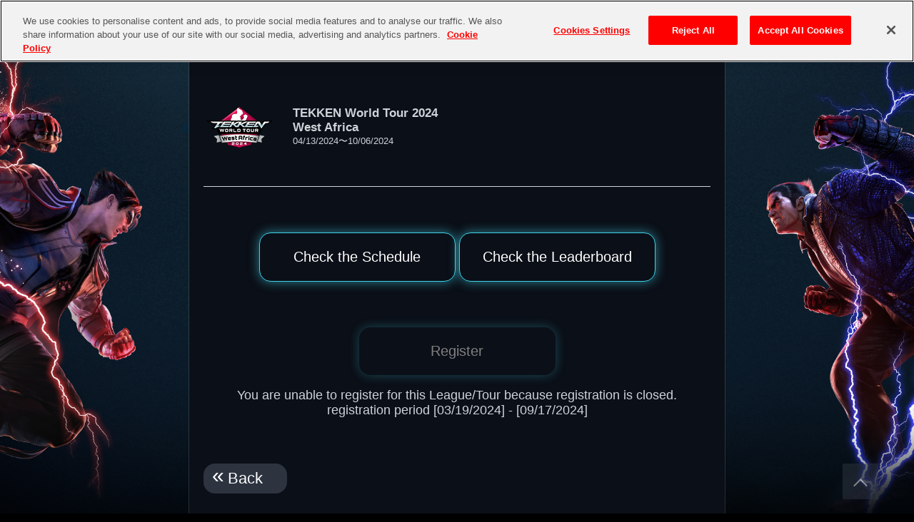

--- FILE ---
content_type: text/html; charset=utf-8
request_url: https://tekken-esports.bn-ent.net/league/top?lang=en&league_id=6&league_region_id=47&from=top
body_size: 13499
content:



    <!DOCTYPE html>
    <html lang="en">
    <head>
        <script type="text/javascript" src="/assets/dist/lib/jquery-3.5.1.min.js"></script>
        
        <script src="https://cdn.cookielaw.org/scripttemplates/otSDKStub.js"  type="text/javascript" charset="UTF-8" data-domain-script="fdd54b35-4c97-42a3-9fce-92a7a7efec1f" ></script>
        <script type="text/javascript">
            function OptanonWrapper() { }
        </script>
        
        
            <title>League/Tour | TEKKEN Esports Tournament Portal</title>
        
        
        
            <script>(function(w,d,s,l,i){w[l]=w[l]||[];w[l].push({'gtm.start':
                        new Date().getTime(),event:'gtm.js'});var f=d.getElementsByTagName(s)[0],
                    j=d.createElement(s),dl=l!='dataLayer'?'&l='+l:'';j.async=true;j.src=
                    'https://www.googletagmanager.com/gtm.js?id='+i+dl;f.parentNode.insertBefore(j,f);
                })(window,document,'script','dataLayer','GTM-TW3DK5K');</script>
        
        
        
        <script>(function(w,d,s,l,i){w[l]=w[l]||[];w[l].push({'gtm.start':
                    new Date().getTime(),event:'gtm.js'});var f=d.getElementsByTagName(s)[0],
                j=d.createElement(s),dl=l!='dataLayer'?'&l='+l:'';j.async=true;j.src=
                'https://www.googletagmanager.com/gtm.js?id='+i+dl;f.parentNode.insertBefore(j,f);
            })(window,document,'script','dataLayer','GTM-PLWN242');</script>
        
        <meta charset="UTF-8">
        <meta name="viewport" content="width=600, user-scalable=no">
        <meta name="keywords" content="TEKKEN, DOJO, esports">
        <meta name="description" content="TEKKEN Esports Tournament Portal">
        <link rel="shortcut icon" href="/assets/dist/img/favicon.ico">
        <link href="http://fonts.googleapis.com/earlyaccess/notosansjp.css">
        <link rel="stylesheet" href="/assets/dist/css/style245.css">
    </head>
    <body>
    
    
        <noscript><iframe src="https://www.googletagmanager.com/ns.html?id=GTM-TW3DK5K"
                          height="0" width="0" style="display:none;visibility:hidden"></iframe></noscript>
    
    
    
    <noscript><iframe src="https://www.googletagmanager.com/ns.html?id=GTM-PLWN242"
                      height="0" width="0" style="display:none;visibility:hidden"></iframe></noscript>
    
    <div class="main_wrapper">
        <div class="main_content">
            <div id="main_content_bg_wrap"></div>
            <header class="site_header">
                <div class="content">
                    <div class="logo" style="width:auto;">
                        <a href="/?lang=en"><img src="/assets/dist/img/logo.png"></a>
                    </div>

                    <div class="menu-section">
                        <div class="menu-trigger">
                            <span></span>
                            <span></span>
                            <span></span>
                        </div>
                        <ul class="menus"  style="top:-3000px;">
                            <li class="title"><div>Menu</div></li>

                            <li class="sub-title"><div>For Players</div></li>

                            <li class="link"><div><a href="/topics?target=1&lang=en">News</a></div></li>
                            <li class="link"><div><a href="/leagues?lang=en">League/Tour</a></div></li>
                            <li class="link"><div><a href="/schedule?lang=en&order=0&event_status=1">Schedule</a></div></li>
                            <li class="link lst"><div><a href="/ranking?lang=en">Leaderboard</a></div></li>

                            <li class="sub-title"><div>For TOs</div></li>

                            
                                <li class="link lst"><div><a href="/topics?target=2&lang=en">News</a></div></li>
                            

                            <li class="sub-title"><div>Account Settings</div></li>

                            
                                <li class="link"><div><a href="/login?auth_type=bnid&lang=en">Login</a></div></li>
                            
                            <li class="footer"><div></div></li>
                        </ul>
                    </div>
                    <div class="user">
                        <a href="/mypage?lang=en">
                            
                        </a>
                    </div>
                    <div class="lang">
                        <select id="select_lang">
                            
                                <option value="en" selected>EN</option>
                            
                            
                                <option value="ja" >JA</option>
                            
                            
                                <option value="ko" >한국어</option>
                            
                            
                                <option value="fr" >FR</option>
                            
                            
                                <option value="de" >DE</option>
                            
                            
                                <option value="es" >ES</option>
                            
                            
                                <option value="it" >IT</option>
                            
                            
                                <option value="pl" >PL</option>
                            
                        </select>
                    </div>
                </div>
            </header>
            <div class="site_content">

<section class="league">
    <div class="one_item">
        <div class="img_area">
            <div class="image">
                <img src="/assets/dist/img/twt_2024/TWT2024_WestAfrica_logo_fix.png" onerror="this.onerror = null; this.src='/assets/dist/img/noimage_league.png';"/>
            </div>
        </div>
        <div class="content_area">
            <div class="title">TEKKEN World Tour 2024</div>
            <div class="title"> West Africa  </div>
            <div class="date">04/13/2024〜10/06/2024</div>
        </div>
    </div>
    <hr>
    <div class="button_area">
        <a class="button two possitive" href="/schedule?lang=en&league_id=6&league_region_id=47&order=0&event_status=1">Check the Schedule</a>
        <a class="button two possitive" href="/ranking?lang=en&league_id=6&league_region_id=47">Check the Leaderboard</a>
    </div>
    <div class="button_area">
        
            <a class="button disabled">Register</a>
            <p>You are unable to register for this League/Tour because registration is closed.<br>registration period [03/19/2024] - [09/17/2024]</p>
        
    </div>
    <div class="button_area_footer">
        <a href="javascript:history.back();" class="button prev2">Back</a>
    </div>
</section>

    <div class="popup" id="js-popup-login" style="display:none">
        <input type="hidden" value="twitter" id="js-popup-login-way">
        <div class="popup-inner">
            <div class="close-btn" id="js-close-btn-login">
                <div class="close-btn-active">
                    <span></span>
                    <span></span>
                </div>
            </div>
            <div><p>Please enter your date of birth.</p></div>
            <div>
                <select class="w-3-1" id="select_month" name="month"></select><select class="w-3-1" id="select_day" name="day"></select><select class="w-3-1" id="select_year" name="year"></select>
            </div>
            <div class="button_area">
                <button id="js-selected-birthday" class="button possitive disabled">Continue</button>
            </div>
        </div>
        <div class="black-background" id="js-black-bg-login"></div>
    </div>
    
<div class="popup" id="js-popup-only-twitter-auth" style="display:none">
    <div class="popup-inner">
        <div class="close-btn" onclick="closePopupMessage('js-popup-only-twitter-auth')">
            <div class="close-btn-active">
                <span></span>
                <span></span>
            </div>
        </div>
        <div id="popup_message">

            <h3 class="info-title red">Important Notice</h3>
            <span>Important information about how to login to the "TEKKEN Esports Tournament Portal (ETP)".</span>

            <div class="border red" style="max-height: 330px;    overflow: hidden;    overflow-y: auto;">
                <h3 class="info-title red">ETP will soon end support for Twitter (X).</h3>
                <ul class="login_ul"><li>New registration and login to the ETP with Twitter (X) will be unsupported and unavailable in the near future.</li></ul>

                <h3 class="info-title red">Please use "Bandai Namco ID" from now on.</h3>
                <ul class="login_ul"><li>From now on, please use your Bandai Namco ID as your new registration and login.</li></ul>

                <h3 class="info-title red">Be sure to transfer your data!</h3>
                <ul class="login_ul">
                    <li>Data such as past results and information on Dojo events can be transferred after registering and logging in with a new Bandai Namco ID.</li>
                    <li>The transfer period is scheduled to happen within 2023. Please note that the transfer deadline may be earlier or later depending on the policy of X Corporation. After the transfer period, data cannot be restored, so we ask that you transfer your data as soon as possible.</li>
                </ul>
            </div>
            <p class="ac" ><a href="/logout?lang=en">Logout</a></p>
            <p class="ac" ><a href="javascript:closePopupMessage('js-popup-only-twitter-auth')">Cancel and return to the previous page.</a>

        </div>
    </div>
    <div class="black-background" onclick="closePopupMessage('js-popup-only-twitter-auth')"></div>
</div>


        </div>
        <footer class="site_footer">
            <div class="content">
                <ul class="footer_menu">
                    <li class="link"><div><a target="_blank" rel="noopener" href="https://legal.bandainamcoent.co.jp/terms/">Terms and Conditions</a></div></li>
                    <li class="link"><div><a target="_blank" rel="noopener" href="https://legal.bandainamcoent.co.jp/privacy/">Privacy Policy</a></div></li>
                    <li class="link"><div><a target="_blank" rel="noopener" href="/code_of_conduct?lang=en">Code of Conduct</a></div></li>
                    <li class="link"><div><a target="_blank" rel="noopener" href="https://bnfaq.channel.or.jp/title/2791">FAQ</a></div></li>
                </ul>
                <div class="official_link">
                    <a target="_blank" href="https://tekkenworldtour.com/">"TEKKEN World Tour" Official</a><a target="_blank" href="https://tekkencup.eu/">"EMEA TEKKEN Cup" Official</a>
                </div>

                <div class="copyright">TEKKEN&trade;8 & &copy;Bandai Namco Entertainment Inc.</div>
            </div>
        </footer>
        <div id="page_top"><a>PageTop</a></div>
    </div>

    

     
    <input type="hidden" id="lang" value="en">

    <style>
        img.circle{
            object-fit: cover;
            object-position: center top;
        }
    </style>
    <script>
        const Lang = {
            
            Filter: "Filtering",
            FilterAll: "All",

            
            FilterLeague: "League",
            FilterPrefix: "Team/Sponsor",
            FilterLeagueStatus: "Status",
            FilterEventStatus: "Status",
            FilterEntryStatus: "Register status",
            FilterTier: "Tier",

            
            LeagueStatusAll: "All",
            LeagueStatusSchedule: "Upcoming",
            LeagueStatusHeldNow: "In progress",
            LeagueStatusEnd: "Completed",

            EventStatusAll: "All",
            EventStatusSchedule: "Upcoming",
            EventStatusHeldNow: "In progress",
            EventStatusEnd: "Concluded",

            EntryStatusAll: "All",
            EntryStatusNotYet: "Registered",
            EntryStatusDone: "Not registered",

            
            Required:"Required",

            
            ApplyTonamelErrMsgErrCode01:"The tournament does not exist or is not associated with the account.",
            ApplyTonamelErrMsgErrCode02:"This tournament application has been submitted by a different tournament organizer or it is been approved.",
            CancelTonamelErrMsgErrCode01:"This application cannot be withdrawn.",
            ApplyChallongeErrMsgErrCode01:"The tournament does not exist or is not associated with the account.",
            ApplyChallongeErrMsgErrCode02:"This tournament application has been submitted by a different tournament organizer or it is been approved.",
            CancelChallongeErrMsgErrCode01:"This application cannot be withdrawn.",
            ApplyStartggErrMsgErrCode01:"The tournament does not exist or is not associated with the account.",
            ApplyStartggErrMsgErrCode02:"This tournament application has been submitted by a different tournament organizer or it is been approved.",
            CancelStartggErrMsgErrCode01:"This application cannot be withdrawn.",
            ModifyErrMsgCode01:"This application cannot be changed.",
            ApplyErrMsgContactIsNull:"Contact information is required.",
        };
    </script>

    <script type="text/javascript" src="/assets/dist/lib/axios.min.js"></script>





    
        <script type="text/javascript" src="/assets/dist/js/definition/filter24.min.js"></script>
        <script type="text/javascript" src="/assets/dist/js/main24.min.js"></script>
    
    
    
        <script src="https://www.bandainamcoent.co.jp/common/include/products/en/footer00.js"></script>
    

    </body>
    </html>


--- FILE ---
content_type: text/css
request_url: https://tekken-esports.bn-ent.net/assets/dist/css/style245.css
body_size: 7636
content:
/*! 定義 *//*! 変数定義 *//*! @include として利用するものを記述します */*,::before,::after{-webkit-box-sizing:border-box;box-sizing:border-box}html{line-sizing:normal}body{margin:0}h1{font-size:2rem}h2{font-size:1.5rem}h3{font-size:1.17rem}h4{font-size:1.00rem}h5{font-size:0.83rem}h6{font-size:0.67rem}h1{margin:0.67em 0}pre{white-space:pre-wrap}hr{border-style:solid;border-width:1px 0 0;color:inherit;height:0;overflow:visible}img,svg,video,canvas,audio,iframe,embed,object{display:block;vertical-align:middle;max-width:100%}img,svg,video,canvas{height:auto}audio{width:100%}img{border-style:none}svg{overflow:hidden}article,aside,figcaption,figure,footer,header,hgroup,main,nav,section{display:block}[type='checkbox'],[type='radio']{-webkit-box-sizing:border-box;box-sizing:border-box;padding:0}:root{background-color:black;color:#CED3D9}.clearfix,div.button_tabs,#js-change-order,.main_wrapper .main_content .site_content>section .one_item,.main_wrapper .main_content .site_content>section.box .items .item,.main_wrapper .main_content .site_content>section.box .items .link,table.event.stats,ul.navi_connections,.competition-search-area,.site_header .content{*zoom:1}.clearfix:after,div.button_tabs:after,#js-change-order:after,.main_wrapper .main_content .site_content>section .one_item:after,.main_wrapper .main_content .site_content>section.box .items .item:after,.main_wrapper .main_content .site_content>section.box .items .link:after,table.event.stats:after,ul.navi_connections:after,.competition-search-area:after,.site_header .content:after{content:"";display:table;clear:both}.clearboth{clear:both}.ellipsis{overflow:hidden;white-space:nowrap;text-overflow:ellipsis;-ms-text-overflow:ellipsis}.pc-only{display:block}@media (min-width: 568px) and (max-width: 749px){.pc-only{display:none !important}}@media (max-width: 567px){.pc-only{display:none !important}}.sp-only{display:block}@media (min-width: 1280px){.sp-only{display:none !important}}@media (min-width: 1024px){.sp-only{display:none !important}}@media (min-width: 750px){.sp-only{display:none !important}}html{background-color:#0B0F17;color:#CED3D9}body{font-family:"Noto Sans JP","hirakaku-w3","ヒラギノ角ゴ Pro W3","メイリオ",Meiryo,"Hiragino Kaku Gothic Pro","ＭＳ Ｐゴシック",Verdana,"Droid Sans",sans-serif;font-size:18px;word-break:break-word;min-width:600px;-webkit-text-size-adjust:none;-moz-text-size-adjust:none;-ms-text-size-adjust:none;text-size-adjust:none}.overflow-lock{overflow:hidden !important}.overflow-auto{overflow:auto}.overflow-scroll{overflow:scroll}.disp-none{display:none}.position-fixed{position:fixed}.no-border{border:0px !important}.object-fit-img{width:100%;height:100%;-o-object-fit:contain;object-fit:contain;-o-object-position:center;object-position:center;font-family:'object-fit: contain; object-position: center;'}.max-fit-img{width:auto;max-width:100%}.hr{border:1px #CED3D9 solid}@media (min-width: 568px) and (max-width: 749px){a[href^="tel:"]{cursor:default}}@media (max-width: 567px){a[href^="tel:"]{cursor:default}}.w-400{width:400px !important}.w-100m{width:100% !important;display:block}main{margin-bottom:20px}span.descript{display:inline-block;font-size:14px}span.mainspan{font-size:24px;text-shadow:0px 1px black;font-weight:bold;margin-top:27px;display:inline-block;font-size:30px;font-family:bebas-neue-pro,sans-serif;font-style:italic;font-weight:700;line-height:40px;color:#F50A64}a.target_blank{position:relative;border:1px solid #3FD1E7;border-radius:10px;padding:6px 6px 6px 34px;min-width:120px;display:inline-block;font-size:15px;text-align:left !important}a.target_blank::before{content:"";display:inline-block;background-image:url("../img/link_icon.svg");background-size:contain;background-repeat:no-repeat;width:18px;height:18px;position:absolute;left:10px;top:10px}span.rank_suffix{font-size:13px}div.entry_dateinfo{text-align:center}span.b-red{border:2px solid #F50A64;width:100%;display:block;padding:30px;text-align:center;color:#F50A64;font-weight:bold}.border{border:2px solid black;width:100%;display:block;padding:10px;margin:10px 0px}.border.red{border:2px solid #F50A64}.info-title{border-left:solid 3px black;padding:0;padding-left:15px;margin:10px 0px}.info-title.red{border-left:solid 3px #F50A64;color:#F50A64}div.button_area{text-align:center;margin:64px 0}div.button_area.m_20{margin:20px 0}div.button_area.entry{text-align:center;margin:0;margin-top:110px}div.button_area.entry .button.two{min-width:240px}section.button_area{text-align:center;width:100%;margin:20px 0px !important;display:inline-block}section.button_area_nm{text-align:center;width:100%;display:inline-block}section.button_area_main{text-align:center;width:calc(100% - 40px);display:inline-block}div.button_area_footer{margin:20px 0px}div.button_area_footer .button{font-size:26px;font-size:22px;padding:8px 34px}.button{min-width:275px;font-family:inherit;-webkit-appearance:none;-moz-appearance:none;appearance:none;border:0;border-radius:16px;background:#2d3440;text-decoration:none;font-size:26px;font-size:20px;text-align:center;color:white;padding:22px 50px;display:inline-block;position:relative;cursor:pointer}.button.large{padding:25px 45px;width:80%}.button.twitter{background:#1da1f2}.button.twitter::before--bk{display:inline;content:"";background-image:url("../img/iconmonstr-twitter-1.svg");background-repeat:no-repeat;background-size:contain;fill:white;padding:25px 45px}.button.twitter.disabled{background:#333333;color:#b3b3b3;pointer-events:none}.button.two{padding:22px 20px}.button.bnid{border:1px solid #3fd1e7;background:#0b0f17;-webkit-box-shadow:0px 0px 15px 0px rgba(63,209,231,0.6);box-shadow:0px 0px 15px 0px rgba(63,209,231,0.6)}.button.possitive{border:1px solid #3fd1e7;background:#0b0f17;-webkit-box-shadow:0px 0px 15px 0px rgba(63,209,231,0.6);box-shadow:0px 0px 15px 0px rgba(63,209,231,0.6)}.button.connect{border:1px solid #3fd1e7;background:#0b0f17;-webkit-box-shadow:0px 0px 15px 0px rgba(63,209,231,0.6);box-shadow:0px 0px 15px 0px rgba(63,209,231,0.6)}.button.negative{border:1px solid #3fd1e7;background:#0b0f17;-webkit-box-shadow:0px 0px 15px 0px rgba(63,209,231,0.6);box-shadow:0px 0px 15px 0px rgba(63,209,231,0.6)}.button.cancel{border:1px solid #3fd1e7;background:#0b0f17;-webkit-box-shadow:0px 0px 15px 0px rgba(63,209,231,0.6);box-shadow:0px 0px 15px 0px rgba(63,209,231,0.6)}.button.disabled{border:0px;color:gray;background:#0b0f17;-webkit-box-shadow:inherit;box-shadow:inherit;pointer-events:none}.button.prev{min-width:100px}.button.prev::before{display:block;content:"";position:absolute;top:50%;left:15px;width:12px;height:12px;margin:-4px 0 0 0;border-top:solid 2px #fff;border-right:solid 2px #fff;-webkit-transform:rotate(225deg);transform:rotate(225deg)}.button.prev2{min-width:100px}.button.prev2::before{display:block;position:absolute;left:15px;width:12px;height:12px;margin:-8px 0px 0 -3px;content:"«";font-size:30px}.button.next2{min-width:100px;float:right}.button.next2::before{display:block;position:absolute;right:15px;width:12px;height:12px;margin:-8px 0px 0 -3px;content:"»";font-size:30px}.button.bnid:hover,.button.possitive:hover,.button.twitter:hover,.button.connect:hover,.button.cancel:hover{color:#3fd1e7;opacity:1;-webkit-box-shadow:0px 0px 36px -2px rgba(63,209,231,0.6);box-shadow:0px 0px 36px -2px rgba(63,209,231,0.6)}div.button_tabs{margin:20px 0;height:88px}div.button_tabs.has_two.left_active{background:-webkit-gradient(linear, left top, right top, from(#e60000), to(#ffbf00));background:linear-gradient(to right, #e60000 0%, #ffbf00 100%)}div.button_tabs.has_two.left_active .tab_button.left{background:transparent;width:53%}div.button_tabs.has_two.left_active .tab_button.left:after{position:absolute;top:0px;right:0px;width:0px;height:0;content:'';border-width:12px 53px 0px 0px;border-style:solid;border-color:white white transparent transparent}div.button_tabs.has_two.left_active .tab_button.right{background:#2d3440;width:47%}div.button_tabs.has_two.left_active .tab_button.right:before{position:absolute;top:10px;left:-55px;width:0;height:0;content:'';border-width:70px 55px;border-style:solid;border-color:#2d3440 transparent transparent transparent}div.button_tabs.has_two.left_active .tab_button_no_active.decoration{background:#2d3440;background:white;height:10px}div.button_tabs.has_two.left_active .tab_button_no_active.decoration:before{position:absolute;top:0;left:-63px;width:0;height:0;content:'';border-width:10px 0px 0px 10px;border-style:solid;border-color:white transparent transparent transparent}div.button_tabs.has_two.right_active{background:-webkit-gradient(linear, left top, right top, from(#ffbf00), to(#e60000));background:linear-gradient(to right, #ffbf00 0%, #e60000 100%)}div.button_tabs.has_two.right_active .tab_button.left{background:#2d3440;width:47%}div.button_tabs.has_two.right_active .tab_button.left:after{position:absolute;top:10px;right:-55px;width:0;height:0;content:'';border-width:70px 55px 0 0;border-style:solid;border-color:#2d3440 transparent transparent transparent}div.button_tabs.has_two.right_active .tab_button.right{background:transparent;width:52%}div.button_tabs.has_two.right_active .tab_button_no_active.decoration{background:#2d3440;background:white;height:10px}div.button_tabs.has_two.right_active .tab_button_no_active.decoration:after{position:absolute;top:0;right:-63px;width:0;height:0;content:'';border-width:63px 63px 0 0;border-style:solid;border-color:white transparent transparent transparent}div.button_tabs.has_two .tab_button{min-width:275px;font-family:inherit;-webkit-appearance:none;-moz-appearance:none;appearance:none;border:0;text-decoration:none;font-size:20px;text-align:center;color:#CED3D9;display:inline-block;position:relative;float:left}div.button_tabs.has_two .tab_button a{color:white;display:block;margin-top:20px;margin-bottom:11px;font-size:26px;text-decoration:inherit}div.button_tabs.has_two .tab_button span{display:block;font-size:26px}div.button_tabs.has_two .tab_button.left span{padding:28px 35px 20px 0px}div.button_tabs.has_two .tab_button.right span{padding:28px 0px 20px 35px}.close-btn-active span{position:absolute;left:0;width:30px;height:3px;background-color:black;border-radius:6px}.close-btn-active span:nth-of-type(1){top:0;-webkit-transform:translateY(33px) rotate(-45deg);transform:translateY(33px) rotate(-45deg)}.close-btn-active span:nth-of-type(2){bottom:0;-webkit-transform:translateY(-14px) rotate(45deg);transform:translateY(-14px) rotate(45deg)}#page_top{width:50px;height:50px;position:fixed;right:50px;bottom:20px;background:#2d3440;opacity:0.5;cursor:pointer}#page_top a{position:relative;display:block;width:50px;height:50px;text-decoration:none;color:transparent}#page_top a::before{display:block;content:"";position:absolute;top:50%;left:15px;border-top:solid 2px #fff;border-right:solid 2px #fff;-webkit-transform:rotate(315deg);transform:rotate(315deg);font-size:25px;color:#fff;width:14px;height:14px;top:12px;bottom:0;right:0;left:0;margin:auto;text-align:center}h1{background-color:#2d3440;color:#CED3D9;display:block;padding:20px;text-align:left;margin:0}h2{display:block;padding:10px;text-align:left;margin:0;border-left:solid 5px #CED3D9;margin-bottom:25px}h2.mt-u{margin-top:25px}h3{display:block;padding:20px 0px;text-align:left;margin:0}h3.deco,.event_detail h3{padding:10px;border-left:solid 10px silver;margin:10px 0px 0px 0px;border-bottom:1px solid silver}.popup{position:fixed;left:0;top:0;width:100%;height:100%;z-index:9999;opacity:0;visibility:hidden;-webkit-transition:.6s;transition:.6s}.popup.is-show{opacity:1;visibility:visible}.popup-inner{position:absolute;left:50%;top:50%;-webkit-transform:translate(-50%, -50%);transform:translate(-50%, -50%);width:80%;max-width:600px;padding:50px;background-color:#fff;z-index:2}.popup-inner img{width:100%}.close-btn{position:absolute;right:0;top:0;width:50px;height:50px;line-height:50px;text-align:center;cursor:pointer}.close-btn i{font-size:20px;color:#333}.black-background{position:absolute;left:0;top:0;width:100%;height:100%;background-color:rgba(0,0,0,0.8);z-index:1;cursor:pointer}.scroll-area{width:100%;height:100px;margin:10px 0;border:1px solid gray;overflow:scroll}select.w-3-1{width:30%;font-size:22px;text-align:center;padding:10px;margin:1%}select.w-100{width:100%}input.w-100{width:100%}#js-change-league,#js-change-region{width:100%}#js-change-order{float:right}select{border:1px solid #3e3838}select,input,text{font-size:22px;margin-top:6px;margin-bottom:6px}.search_area{margin:20px 0px}.search_area select,.search_area input,.search_area text{padding:10px}.filter_form{margin:10px}.filter_form>div{margin:0px 10px}.filter_form>div select,.filter_form>div input,.filter_form>div text{padding:10px 5px}form>div>label{display:block;padding:10px;text-align:left;margin:0;border-left:solid 5px #2d3440;font-size:1.5rem;margin:15px 0}form>div>img{margin:0px auto}form>div>#icon_image{font-size:11px;text-align:center}form>div>input{width:90%;display:block;padding:10px;text-align:left;margin:15px 5%;padding:13px;border-radius:10px;color:#796a6a;border:2px solid silver}.login input#term_agree{margin-right:20px}.login span.login_span{font-size:16px}.login ul.login_ul{font-size:16px}.login ul.login_ul>li{margin:6px 0}.page{padding:2em;display:-webkit-box;display:-ms-flexbox;display:flex;-webkit-box-pack:center;-ms-flex-pack:center;justify-content:center}.page a,.page span{width:50px;height:32px;margin:2px;line-height:32px;text-align:center;font-size:14px;font-weight:bold;text-decoration:none;background:#fff;color:#222;-webkit-transition:.3s;transition:.3s;border:1px solid black}.page .current{background:black;color:white}.page .dots{background:none}.page .first,.page .last{border:0px solid black}a{color:#3FD1E7}.main_logo{position:relative}.main_logo a{display:block;bottom:0px;background:#ffffff7a;margin-top:5px}.main_wrapper{width:100%;background-image:url("../img/bg_main.jpg");background-size:100%;background-repeat:no-repeat;background-color:black;background-attachment:fixed}.main_wrapper .main_content{max-width:750px;margin:0px auto;background-color:#0B0F17;-webkit-box-shadow:0px 0px 1px 0px;box-shadow:0px 0px 1px 0px}.main_wrapper .main_content .site_content>section{margin:20px}.main_wrapper .main_content .site_content>section.tab_active{margin:0px;padding:20px}.main_wrapper .main_content .site_content>section .one_item{padding:23px 0px}.main_wrapper .main_content .site_content>section .one_item a{color:#CED3D9;text-decoration:none;display:inline-block}.main_wrapper .main_content .site_content>section .one_item a.target_blank{bottom:12px}.main_wrapper .main_content .site_content>section .one_item .link_area{text-align:right}.main_wrapper .main_content .site_content>section .one_item .link_area a{color:#3FD1E7;text-align:right}.main_wrapper .main_content .site_content>section.box .items{padding-left:20px;padding-right:20px;padding-bottom:20px;color:#CED3D9;border:1px #CED3D9 solid}.main_wrapper .main_content .site_content>section.box .items .item{border-bottom:1px solid rgba(51,51,51,0.34902);border-bottom:1px solid #CED3D9}.main_wrapper .main_content .site_content>section.box .items .item a{text-decoration:none;display:inline-block;width:100%}.main_wrapper .main_content .site_content>section.box .items .item a.target_blank{bottom:12px;color:#3FD1E7}.main_wrapper .main_content .site_content>section.box .items .item a>div{color:#CED3D9}.main_wrapper .main_content .site_content>section.box .items .item .link_area a{color:#3FD1E7;text-align:right}.main_wrapper .main_content .site_content>section.box .items .item .button_area{margin:0px}.main_wrapper .main_content .site_content>section.box .items .item .button_area a.button{width:auto;min-width:200px;padding:5px}.main_wrapper .main_content .site_content>section.box .items .item.qualify{border-bottom:0px;position:relative}.main_wrapper .main_content .site_content>section.box .items .item.qualify+.item.qualify{border-top:1px solid}.main_wrapper .main_content .site_content>section.box .items .item.qualify+.item.n-qualify{margin-top:-21px;margin-left:-21px;margin-right:-21px}.main_wrapper .main_content .site_content>section.box .items .item.qualify+.item.n-qualify:before{content:"";display:block;height:3px;position:relative}.main_wrapper .main_content .site_content>section.box .items .item.qualify+.item.n-qualify>div,.main_wrapper .main_content .site_content>section.box .items .item.qualify+.item.n-qualify>a{padding-top:28px;padding-left:21px;padding-right:21px}.main_wrapper .main_content .site_content>section.box .items .item.n-qualify{border-bottom:0px}.main_wrapper .main_content .site_content>section.box .items .item.n-qualify+.item.n-qualify{border-top:1px solid}.main_wrapper .main_content .site_content>section.box .items .link{padding:23px 0px}.main_wrapper .main_content .site_content>section.box .items .link a{color:#CED3D9;text-decoration:none}.main_wrapper .main_content .site_content>section.box.no-border{border:0px}.main_wrapper .main_content .site_content>section.black h1{background-color:black;color:#CED3D9;text-align:center}.main_wrapper .main_content .site_content>section.black .items{padding-left:50px;padding-right:50px;background-color:#2e333f;color:#CED3D9}.main_wrapper .main_content .site_content>section.black .items .item{position:relative;border-bottom:2px solid #CED3D9}.main_wrapper .main_content .site_content>section.black .items .item a{color:#CED3D9;text-decoration:none;width:100%}.main_wrapper .main_content .site_content>section.black .link a.see_more{display:inline-block;text-align:right;color:#3FD1E7;float:right}.main_wrapper .main_content .site_content>section.black .link a.see_more::after{content:"";display:block;height:2px;position:relative;width:100%;background:#3FD1E7;margin-top:5px}.main_wrapper .main_content .site_content>section.with_more .items{padding-bottom:0px}.main_wrapper .main_content .site_content>section.rankings .items .item.me{background-color:#f5828247}.one_item,.item{padding:25px 25px}.one_item .img_area,.item .img_area{float:left;width:100px;height:100px;margin-right:25px}.one_item .img_area .image,.item .img_area .image{position:relative;margin:auto;overflow:hidden;width:100px;height:100px}.one_item .img_area .image img,.item .img_area .image img{width:auto;margin:auto;position:absolute;top:0;bottom:0;left:0;right:0;margin:auto;max-width:100%;max-height:100%}.one_item .img_area .image img.circle,.item .img_area .image img.circle{border-radius:50%;width:100px;height:100px}.one_item .content_area,.item .content_area{padding:20px 0px;float:left}.one_item .content_area.t-0,.item .content_area.t-0{padding:0px}.one_item .rank_num_area,.item .rank_num_area{float:left;padding:38px 0;width:80px;text-align:right}.one_item .status_area,.item .status_area{float:right;padding:38px 0;text-align:center;width:120px;padding-top:0px;padding-bottom:0px}.one_item .status_area.two,.item .status_area.two{padding-top:0px}.one_item .point_area,.item .point_area{float:right;padding:38px 0;width:80px;text-align:right}.one_item .content_area,.item .content_area{width:calc( 100% - 125px)}.box.black .topic.items .item .content_area{width:100%}.box.black .league.items .item .img_area{width:100px;margin-right:25px}.box.black .league.items .item .content_area{width:calc( 100% - 125px)}.region.items .item{padding-right:0px;padding-left:0px;padding-top:0px;padding-bottom:0px}.region.items .item .img_area{width:100px;margin-right:25px}.region.items .item .content_area{width:calc( 100% - 245px);padding-top:28px}.region.items .item .status_area{padding-top:7px}.league.one_item{padding-right:0px;padding-left:0px}.league.one_item .img_area{width:100px;margin-right:25px}.league.one_item .content_area{width:calc( 100% - 245px)}.league.one_item .link_area{padding-top:40px}.league .one_item{padding-right:0px;padding-left:0px}.league .one_item .img_area{width:100px;margin-right:25px}.league .one_item .content_area{width:calc( 100% - 245px)}.league .one_item .link_area{padding-top:40px}.league.items .item{padding-right:0px;padding-left:0px}.league.items .item .img_area{width:100px;margin-right:25px}.league.items .item .content_area{width:calc( 100% - 245px);padding:0}.schedule.items .item{padding-right:0px;padding-left:0px;position:relative}.schedule.items .item .img_area{width:100px;margin-right:25px}.schedule.items .item .content_area{padding:0px;width:calc( 100% - 245px)}.schedule.items .item .content_area .region_name{padding-left:10px;color:#635e5e}.schedule.items .item .link_area{position:absolute;bottom:0;right:0;width:130px}.schedule.items .item .link_area .stream_url{margin-bottom:5px}.schedule.items .item .status_area{margin:0;margin-top:1px;width:128px;margin-left:-9px}.schedule.items .item .status_area .event_status{margin:0}.organize.items .item{padding-right:0px;padding-left:0px;padding-bottom:10px;position:relative}.organize.items .item .img_area{width:100px;margin-right:25px}.organize.items .item .content_area{padding:0px;width:calc( 100% - 245px)}.organize.items .item .content_area .region_name{padding-left:10px;color:#635e5e}.organize.items .item .content_area .button_area{margin-top:20px !important}.organize.items .item .link_area{position:absolute;bottom:0;right:0;width:130px}.organize.items .item .link_area .stream_url{margin-bottom:5px}.organize.items .item .status_area{margin:0;margin-top:1px;width:128px;margin-left:-9px}.organize.items .item .status_area .apply_status{margin:0}.organize.items .item .status_area .event_status{margin:0}.schedule.apply.items .item .content_area{padding:0px;width:calc( 100% - 245px)}.schedule.apply.items .item .content_area .status_area{float:left;padding:0}.schedule.apply.items .item .content_area .button_area{margin:0px;float:left;padding:15px 0 13px 5px}.schedule.apply.items .item .content_area .button_area button{background:#2d3440;color:#CED3D9;border:0px;border-radius:5px;padding:1px 23px;font-size:17px;margin-top:2px;cursor:pointer}.schedule.apply.items .item .link_area{position:absolute;bottom:40px;right:0}.ranking.items .item{padding-right:0px;padding-left:0px}.ranking.items .item .img_area{width:100px;margin-right:25px}.ranking.items .item .content_area{width:calc( 100% - 308px)}.ranking.items .item .rank_num_area{text-align:center}.ranking.items .item .point_area{margin-right:20px}.ranking.my_panel.items{padding-bottom:0px !important}.ranking.my_panel.items .item{border:0px !important}.user_leagues.items .item{padding-right:0px;padding-left:0px}.user_leagues.items .item .img_area{width:100px;margin-right:25px}.user_leagues.items .item .content_area{width:calc( 100% - 301px)}.info_panel.items .content_area{width:calc( 100% - 245px)}.info_panel.items .right_area{width:106px;float:right;text-align:right;margin-top:35px}.info_panel.items .right_area a{color:#3FD1E7 !important}.info_panel.items.one.no-border .item{padding:25px 0px 20px 0}.event_league.items{padding-right:0px !important;padding-left:0px !important;padding-bottom:0px !important;margin-bottom:20px}.event_league.items .item{border:0px !important}.event_league.items .img_area{width:100px;margin-right:25px}.event_league.items .content_area{width:calc( 100% - 301px)}.league_entry.items{padding-bottom:20px !important}.league_entry.items .item{padding-right:0px;padding-left:0px}.league_entry.items .item .img_area{width:100px;margin-right:25px}.league_entry.items .item .content_area{width:calc( 100% - 300px);padding-bottom:0px}.league_entry.items .item .button_area{margin-top:20px !important}.league_entry.items .r_link_area{margin-top:20px}.event.items{padding-bottom:20px !important}.event.items .item{padding:0px;position:relative}.event.items .item .img_area{width:100px;margin-right:25px}.event.items .item .content_area{width:calc( 100% - 185px);padding:30px 0px}.event.items .r_link_area{padding-top:20px}.event.items .link_area{position:absolute;bottom:0;right:0}.event.items.no_link .item .content_area{padding:20px 0px}.connect.items .item{padding-right:0px;padding-left:0px}.connect.items .item .img_area{width:100px;margin-right:25px}.connect.items .item .content_area{width:calc( 100% - 245px)}.connect.items .item .button_area{width:120px;padding-top:20px;float:right}.connect.items .item .button_area .button{width:auto;min-width:200px;padding:5px}.connect.items .item .button_area .button.possitive{padding:20px !important}.connect.items .item .button_area.tb{padding-top:45px}.connect.wlogo.items .item .button_area{padding-top:46px}.connect.items.t-w .item .content_area{width:calc( 100% - 345px)}.connect.items.t-w .item .button_area{width:220px;float:right}.connect.items.t-w .item .button_area.has_2{padding-top:0px}.organizer.items .item{padding-right:0px;padding-left:0px}.organizer.items .item .img_area{width:100px;margin-right:25px}.organizer.items .item .content_area{width:calc( 100% - 345px)}.organizer.items .item .button_area{width:220px;float:right}.organizer.items .item .button_area .button{width:auto;min-width:200px;padding:5px}.organizer.items .item .button_area .button.possitive{padding:20px !important}.page.error{text-align:center}.page.error p{color:#F50A64}.content_area .title{font-size:17px;font-weight:bold}.content_area .date{font-size:13px}.link .delete{display:inline-block;text-align:left;color:#3FD1E7;cursor:pointer}.link .jumpme{display:inline-block;float:right;text-align:right;color:#3FD1E7;cursor:pointer}.league_status{color:#CED3D9}.league_status.entered{background:#890638}.league_status.end{background:#56585b}.league_status.held{background:#890638}.league_status.schedule{background:#1d5f68}.event_status{color:#CED3D9}.event_status.end{background:#56585b}.event_status.held{background:#890638}.event_status.schedule{background:#1d5f68}.apply_status{color:#CED3D9}.apply_status.apply{background:#1d5f68}.apply_status.approval{background:#890638}.apply_status.deny{background:#56585b}.result_calculation_flg{color:#CED3D9;padding:3px 10px 3px 10px;font-size:12px;border-radius:6px;padding-left:20px;position:relative;cursor:pointer}.result_calculation_flg::before{content:"";display:inline-block;background-image:url(../img/info_icon.svg);background-size:contain;background-repeat:no-repeat;width:14px;height:14px;position:absolute;left:4px;top:2px}.result_calculation_flg.now_apply{background:#1d5f68}.result_calculation_flg.before_calculated{background:#890638}.result_calculation_flg.calculated{background:#890638}.result_calculation_flg.deny{background:#56585b}.connect_status{color:#CED3D9;text-align:center;background:#cbcbcb;background:#890638;width:160px}.connect_status.connected{background:#2d3440;background:#1d5f68}.box_title{background-color:#2d3440;color:#CED3D9;display:block;padding:10px 20px;text-align:left;margin:0}.box_title .date{display:block}.box_title .title{font-weight:bold;display:block;font-size:20px}.box_description{display:block;padding:10px 20px;text-align:left;margin:0;border:1px solid #2d3440}.box_description ul{padding-left:20px}.box_description ul.ul_descriptions li,.box_description ol.ul_descriptions li{padding-bottom:20px}.event_detail .box_description{line-height:2}.topic .box_description ul{padding-left:40px}.accordion a{color:#3FD1E7;margin:10px;text-decoration:none;display:inline-block}label.required::after{content:'*';color:#F50A64}span.team_name{font-size:17px;font-weight:bold}span.team_name::after{content:' | '}span.screen_name{font-size:17px;font-weight:bold}.region_countries_url_area{text-align:right;padding-bottom:10px}.region_countries_url_area a{text-decoration:none}.form.error{color:#F50A64}.r_link_area{text-align:right}.r_link_area a{color:#3FD1E7;text-align:right;cursor:pointer}.r_link_area_pb{text-align:right;padding-bottom:10px;padding-right:20px;padding-top:10px}.r_link_area_pb a{color:#3FD1E7;text-align:right;cursor:pointer;text-decoration:none}.r_link_area_pb.pb-none{padding-bottom:3px}.red-boarder{border:2px solid #F50A64;margin-bottom:5px}.red-boarder li{margin:5px;padding-bottom:0px !important}span.red_under{color:#F50A64;text-decoration:underline}.mt-minus{margin-top:-22px}.point.calc{font-weight:bold;color:#F50A64}.point_nocalc{color:#8e8e8e}.point_nocalc::before{content:"("}.point_nocalc::after{content:")"}.point::after{content:"pt";font-size:14px}.ac{text-align:center !important}.ar{text-align:right !important}.alert_color{color:#F50A64}.bt_b{border-bottom:1px solid #333 !important}.mt_0{margin-bottom:0px !important}.search_area.m_0{margin-top:0px;margin-bottom:0px}.mtb_0{margin-top:0px;margin-bottom:0px}.items>p{text-align:center;padding-top:20px;color:#948d8d}table.event.stats{float:right;width:calc( 100% - 133px);background-color:#0B0F17}table.event.stats tr.break{padding-top:22px}table.event.stats td{background:#f9f9f9;background-color:#0B0F17;border:1px solid #CED3D9;padding:4px;text-align:center;width:86px}table.event.stats td.title{width:calc( 100% - 301px);background:#ebeaea;font-weight:bold;text-align:left;padding-left:18px;background-color:#0B0F17;border:1px solid #CED3D9}table.event.stats td .point_area .point.calc{padding-right:19px;text-align:right;padding-right:9px}.progressbar{display:-webkit-box;display:-ms-flexbox;display:flex;-ms-flex-wrap:wrap;flex-wrap:wrap;overflow:hidden}.progressbar.has_3 .item{width:33.333%}.progressbar.has_4 .item{width:25%}.progressbar.has_5 .item{width:20%}.progressbar .item{position:relative;width:25%;text-align:center;position:relative;-webkit-box-align:center;-ms-flex-align:center;align-items:center;-webkit-box-pack:center;-ms-flex-pack:center;justify-content:center;padding:13px 0;line-height:1.5;background:#F5F5F5;background:#2d3440;color:#999999}.progressbar .item span.badge{position:absolute;background:#d25641;color:#CED3D9;margin:6px;font-size:12px;width:20px;border-radius:14px;text-align:center;right:3px;top:3px}.progressbar .item:not(:last-child)::before,.progressbar .item:not(:last-child)::after{position:absolute;z-index:2;top:0;bottom:0;left:98%;content:'';border:30px solid transparent;border-left:20px solid #F5F5F5;border-left:20px solid #2d3440;margin:-4px 1px}.progressbar .item:not(:last-child)::before{margin-left:0px;border-left-color:#F5F5F5;border-left-color:#2d3440}.progressbar .item.active{z-index:1;background:#0070BD;color:#FFF;background:#F50A64}.progressbar .item.active a{text-decoration:none;color:white}.progressbar .item.active:not(:last-child)::after{border-left-color:#0070bd;border-left-color:#F50A64}.progressbar .item.active:not(:last-child)::before{border-left:none}ul.navi_connections{list-style:none;padding:0px}ul.navi_connections li{float:left;width:33%;margin-right:0.5%}ul.navi_connections li .navi_connection{border-radius:3px;border:2px solid #969ba4;width:100%;height:50px}ul.navi_connections li .navi_connection.active{border-color:#0070bd;background-color:#0070bd;border-color:#F50A64;background-color:#F50A64}ul.navi_connections li .navi_connection.active a{color:#CED3D9}ul.navi_connections li .navi_connection a{display:block;padding:8px;text-align:center;text-decoration:none}ul.navi_connections li .navi_connection img{width:30px;display:inline-block;margin-right:10px}ul.navi_connections li .navi_connection span{margin-right:30px}ul.navi_connections li:last-child{margin-right:0%}.competition-search-area{max-width:80%;min-width:80%;margin:auto;padding-top:20px;text-align:center}.competition-search-area.tonamel select,.competition-search-area.tonamel input,.competition-search-area.tonamel text{vertical-align:top;margin-top:0px;margin-bottom:0px}.competition-search-area.tonamel button{padding:6px}.competition-search-area.startgg{text-align:center}.competition-search-area.startgg button{padding:6px}.competition-search-area.challonge select,.competition-search-area.challonge input,.competition-search-area.challonge text{vertical-align:top;margin-top:0px;margin-bottom:0px}.competition-search-area.challonge button{padding:6px}.tab_navis{background:-webkit-gradient(linear, left top, right top, from(#3b2b3a), to(#f81507));background:linear-gradient(to right, #3b2b3a 0%, #f81507 100%);height:90px;position:relative;margin:20px 0}.tab_navis .b-deco{position:absolute;top:10px;left:-55px;width:0;height:0;content:'';border-width:75px 55px;border-style:solid;border-color:#2d3440 transparent transparent transparent}.tab_navis .w-deco{position:absolute;top:-4px;left:-65px;width:0;height:0;content:'';border-width:88px 0 0 66px;border-style:solid;border-color:#0B0F17 transparent transparent transparent}.tab_navis .tab_navi{float:left;color:white;height:82px;margin-top:-2px;position:relative;font-size:26px;text-align:center}.tab_navis .tab_navi.left{width:51%}.tab_navis .tab_navi.left p{padding-right:15px}.tab_navis .tab_navi.right{width:49%;background-color:#0B0F17}.tab_navis .tab_navi p{padding-top:5px}.tab_navis .tab_navi a{background-color:#2d3440;height:75px;margin-top:10px;display:block;color:#CED3D9;text-decoration:inherit;padding-top:22px}.tab_navis.right_active .w-deco{position:absolute;top:-4px;left:-1px;border-width:88px 66px 0 0}.tab_navis.right_active .tab_navi{float:left;color:white;height:82px;margin-top:-2px;position:relative;font-size:26px;text-align:center}.tab_navis.right_active .tab_navi.left{width:49%;background-color:#0B0F17}.tab_navis.right_active .tab_navi.right{width:51%;background-color:inherit}.twitter_login_caption{margin-top:10px;border:none;background:transparent;color:#3FD1E7 !important;text-decoration:underline;cursor:pointer;font-size:16px}.site_header{background-color:#0B0F17;color:#fff}.site_header::after{content:"";display:block;height:6px}.site_header .content{height:80px;position:relative}.site_header .content .logo{margin-left:6px;float:left;width:150px;margin-top:28px}.site_header .content .logo img{margin:0px auto}.site_header .content .menu-section{float:right;margin-right:40px}.site_header .content .lang{float:right;margin:27px 10px 0px 10px;position:relative}.site_header .content .lang select{margin-top:0px}.site_header .content .lang::after{content:"";display:block;right:-14px;background:white;height:43px;position:absolute;top:-7px;width:3px}.site_header .content .user{float:right;margin:16px}.site_header .content .user img{width:50px;height:50px;background:white;border-radius:50%}.menu-trigger,.menu-trigger span{display:inline-block;-webkit-transition:all .4s;transition:all .4s;-webkit-box-sizing:border-box;box-sizing:border-box;cursor:pointer}.menu-trigger{position:relative;width:40px;height:40px;margin-top:20px;z-index:10000}.menu-trigger span{position:absolute;left:0;width:100%;height:6px;background-color:#fff;border-radius:4px}.menu-trigger span:nth-of-type(1){top:0}.menu-trigger span:nth-of-type(2){top:17px}.menu-trigger span:nth-of-type(3){bottom:0}.menu-trigger.active span:nth-of-type(1){-webkit-transform:translateY(20px) rotate(-45deg);transform:translateY(20px) rotate(-45deg)}.menu-trigger.active span:nth-of-type(2){opacity:0}.menu-trigger.active span:nth-of-type(3){-webkit-transform:translateY(-14px) rotate(45deg);transform:translateY(-14px) rotate(45deg)}.menus{position:absolute;display:inline;top:0px;background:white;width:60%;right:0px;z-index:1001;z-index:1001;margin:0;padding:0;list-style:none;-webkit-transform:translateY(-100%);transform:translateY(-100%);-webkit-transition:all 0.6s;transition:all 0.6s}.menus li.title{background:#333333;text-align:center;padding:27px}.menus li.sub-title{background:#606060;text-align:center;padding:5px;font-size:20px}.menus li.link{width:90%;margin:0 5%;border-bottom:1px solid #606060}.menus li.link div{text-align:center;padding:15px}.menus li.link div a{text-decoration:none;display:inline-block;width:100%;font-size:20px;color:#CED3D9}.menus li.link.lst{border-bottom:1px solid transparent}.menus li.footer{margin-top:10px;background:#b5b5b5;text-align:center;padding:27px}.menus.active{-webkit-transform:translateY(0%);transform:translateY(0%)}#main_content_bg_wrap{display:none;position:fixed;height:100vh;width:100%;background:#000000bf;z-index:1000;top:0;left:0;right:0;bottom:9}#main_content_bg_wrap.active{display:block}#nav-container{position:fixed;height:100vh;width:100%;pointer-events:none}#nav-container .bg{position:absolute;top:70px;left:0;width:100%;height:calc(100% - 70px);visibility:hidden;opacity:0;-webkit-transition:.3s;transition:.3s;background:#000}#nav-container:focus-within .bg{visibility:visible;opacity:.6}#nav-container *{visibility:visible}.icon-bar{display:block;width:100%;height:3px;background:#aaa;-webkit-transition:.3s;transition:.3s}.icon-bar+.icon-bar{margin-top:5px}#nav-container:focus-within .button{pointer-events:none}#nav-container:focus-within .icon-bar:nth-of-type(1){-webkit-transform:translate3d(0, 8px, 0) rotate(45deg);transform:translate3d(0, 8px, 0) rotate(45deg)}#nav-container:focus-within .icon-bar:nth-of-type(2){opacity:0}#nav-container:focus-within .icon-bar:nth-of-type(3){-webkit-transform:translate3d(0, -8px, 0) rotate(-45deg);transform:translate3d(0, -8px, 0) rotate(-45deg)}#nav-content{margin-top:70px;padding:20px;width:90%;max-width:300px;position:absolute;top:0;left:0;height:calc(100% - 70px);background:#ececec;pointer-events:auto;-webkit-tap-highlight-color:rgba(0,0,0,0);-webkit-transform:translateX(-100%);transform:translateX(-100%);-webkit-transition:-webkit-transform .3s;transition:-webkit-transform .3s;transition:transform .3s;transition:transform .3s, -webkit-transform .3s;will-change:transform;contain:paint}#nav-content ul{height:100%;display:-webkit-box;display:-ms-flexbox;display:flex;-webkit-box-orient:vertical;-webkit-box-direction:normal;-ms-flex-direction:column;flex-direction:column}#nav-content li a{padding:10px 5px;display:block;text-transform:uppercase;-webkit-transition:color .1s;transition:color .1s}.site_footer{background-color:#0B0F17;color:#CED3D9;font-size:13px}.site_footer .footer_menu{padding:0;list-style:none;display:-webkit-box;display:-ms-flexbox;display:flex;-webkit-box-align:center;-ms-flex-align:center;align-items:center;-webkit-box-pack:center;-ms-flex-pack:center;justify-content:center;margin:0;padding-top:20px;padding-bottom:20px}.site_footer .footer_menu li{border-left:1px solid #CED3D9}.site_footer .footer_menu li.link{width:60%}.site_footer .footer_menu li.link div{text-align:center;margin:5px}.site_footer .footer_menu li.link div a{text-decoration:none;display:inline-block;width:100%;color:#CED3D9}.site_footer .footer_menu li:first-child{border:0px solid #CED3D9}.site_footer .official_link a{color:#3FD1E7 !important;display:block;text-align:center;text-decoration:none}.site_footer .copyright{padding:22px;text-align:center;display:block;font-size:14px}.wrap-footer_area{background:#CED3D9;color:black;padding:10px 0 30px 10px}.site_header::after{background:-webkit-gradient(linear, left top, right top, from(#f50964), to(#3ed1e7));background:linear-gradient(to right, #f50964 0%, #3ed1e7 100%)}.main_wrapper .main_content .site_content>section.box .items .item.qualify+.item.n-qualify:before{background:-webkit-gradient(linear, left top, right top, from(#f50964), to(#3ed1e7));background:linear-gradient(to right, #f50964 0%, #3ed1e7 100%)}div.button_tabs.has_two.left_active{background:-webkit-gradient(linear, left top, right top, from(#a90745), to(#a90745));background:linear-gradient(to right, #a90745 0%, #a90745 100%)}div.button_tabs.has_two.right_active{background:-webkit-gradient(linear, left top, right top, from(#a90745), to(#a90745));background:linear-gradient(to right, #a90745 0%, #a90745 100%)}.tab_navis{background:-webkit-gradient(linear, left top, right top, from(#a90745), to(#a90745));background:linear-gradient(to right, #a90745 0%, #a90745 100%)}.main_wrapper .main_content .site_content>section.black h1{background-color:#CED3D9;text-align:center}.box_title{background-color:#CED3D9;border:1px solid #CED3D9;color:black}.box_description{border:1px solid #CED3D9;background-color:#2e333f}.box_description a{color:#3FD1E7 !important}.menus{background:white}.menus li.link div a{color:#0B0F17;font-weight:bold}.menus li.sub-title{background:#2d3440;font-weight:bold}.menus li.footer{padding:0}.main_wrapper .main_content .site_content>section.black h1{background-color:#CED3D9;text-align:center;color:black}.main_wrapper .main_content .site_content>section.black .items{color:#CED3D9}.popup-inner{background-color:#0B0F17;border:1px solid #CED3D9}.close-btn-active span{background-color:#CED3D9}.button.disabled{background:#0b0f17;-webkit-box-shadow:inherit;box-shadow:inherit;pointer-events:none;border:1px solid 2b3e41;background:#0b0f17;-webkit-box-shadow:0px 0px 15px 0px rgba(63,209,231,0.3);box-shadow:0px 0px 15px 0px rgba(63,209,231,0.3)}.page .current{background:#F50A64}


--- FILE ---
content_type: text/javascript
request_url: https://tekken-esports.bn-ent.net/assets/dist/js/main24.min.js
body_size: 4471
content:
function isSmartPhone(){return!!navigator.userAgent.match(/iPhone|Android.+Mobile/)}function setupFilterInit(e,a,t){const n=$("#"+e),l=n.attr("data-loaded-val");if(n&&n.length>0){let e=0;e=void 0===l||"<nil>"==l?getQuery(a,t):l;const o=n.find("option"),r=o.toArray().find(a=>a.value===e);if(!r||0===r.length){let e=location.href;return void(location.href=updateQuery(e,a,o[0].value))}n.val(e)}}function popupMessage(e,a,t){const n=document.getElementById(e);document.getElementById(a).innerText=t,n.classList.toggle("is-show")}function popupMessageTarget(e,a,t){const n=document.getElementById(e);$("."+a).hide(),$("#"+t).show(),n.classList.toggle("is-show")}function openPopupMessage(e){document.getElementById(e).classList.toggle("is-show")}function closePopupMessage(e){document.getElementById(e).classList.toggle("is-show")}function popupImage(){var e=document.getElementById("js-popup");if(e){var a=document.getElementById("js-black-bg"),t=document.getElementById("js-close-btn"),n=document.getElementById("js-show-popup"),l=document.getElementById("js-show-popup2"),o=document.getElementById("js-close-popup");r(a),r(t),r(n),r(l),r(o)}function r(a){a&&a.addEventListener("click",function(){e.classList.toggle("is-show")})}}function popupLogin(){var e=document.getElementById("js-popup-login");if(e){var a=document.getElementById("js-black-bg-login"),t=document.getElementById("js-close-btn-login"),n=document.getElementById("js-show-popup-login-twitter"),l=document.getElementById("js-show-popup-login-bnid"),o=document.getElementById("js-close-popup-login"),r=document.getElementById("js-popup-login-way");p(a),p(t),function(a,t){if(!a)return;a.addEventListener("click",function(){e.classList.toggle("is-show"),r.value=t})}(n,"twitter"),function(e,a){if(!e)return;e.addEventListener("click",function(){location.href="/login?auth_type="+a+"&lang="+$("#lang").val()})}(l,"bnid"),p(o)}function p(a){a&&a.addEventListener("click",function(){e.classList.toggle("is-show")})}}function onClickPopupImage(){document.getElementById("js-popup").classList.toggle("is-show")}function setupDateSelect(){const e=$("#select_year"),a=$("#select_month"),t=$("#select_day");function n(e,a,t){let n='<option value="">'+t+"</option>";for(let t=e;t<=a;t++)n+=`<option value="${t}">${t}</option>`;return n}e.append(function(e,a,t){let n='<option value="">'+t+"</option>",l="";for(let t=e;t<=a;t++)l=`<option value="${t}">${t}</option>`+l;return n+l}(1900,(new Date).getFullYear(),"YY")),a.append(n(1,12,"MM")),t.append(n(1,31,"DD")),e.on("change",function(){resetBirthSelector(e,a,t,n),toggleButtonType("js-selected-birthday",e.val()&&a.val()&&t.val())}),a.on("change",function(){resetBirthSelector(e,a,t,n),toggleButtonType("js-selected-birthday",e.val()&&a.val()&&t.val())}),t.on("change",function(){toggleButtonType("js-selected-birthday",e.val()&&a.val()&&t.val())})}function resetBirthSelector(e,a,t,n){const l=new Date(Number(e.val()),Number(a.val()),0),o=t.val();t.empty(),t.append(n(1,l.getDate(),"DD")),o>=1&&o<=l.getDate()&&t.val(o)}function toLocalDate(e){var a=new Date(e);if("Invalid Date"===a.toString())return e;var t=a.toLocaleDateString(),n=a.toLocaleTimeString(),l=a.getTimezoneOffset();return t+" "+(n=(n=n.replace(/\u200E/g,"")).replace(/^([^\d]*\d{1,2}:\d{1,2}):\d{1,2}([^\d]*)$/,"$1$2"))+"(GMT"+l/60+")"}function toggleButtonType(e,a){const t=$(`#${e}`);0!==t.length&&(a?t[0].classList.remove("disabled"):t[0].classList.add("disabled"))}function isOverYear16(){const e=$("#select_year").val(),a=$("#select_month").val(),t=$("#select_day").val(),n=new Date(e,a-1,t);return n.setFullYear(n.getFullYear()+16),n<new Date}function appendPager(){const e=$(".page");if(!e)return;const a=e.find("input[name=current_page]"),t=e.find("input[name=total_page_count]");if(!a||!t)return;const n=Number(a.val()),l=Number(t.val());if(!n||!l)return;let o,r;if(l<=5)o=1,r=l;else if(n<=3?(o=1,r=5):(o=n-2,r=n+2),r>l){let e=r-l;o-=e,r-=e}1!==n&&e.append(`<a class="link first" href="${updateQuery(location.href,"page",1)}"><<</a>`);for(let a=o;a<=r;a++)a==n?e.append(`<span class="link current">${a}</span>`):e.append(`<a class="link" href="${updateQuery(location.href,"page",a)}">${a}</a>`);n!==l&&e.append(`<a class="link last" href="${updateQuery(location.href,"page",l)}">>></a>`)}$(function(){$(".accordion .title").on("click",function(){$(this).next().slideToggle()}),$(".menu-trigger").on("click",function(){$(this).toggleClass("active"),$(".menus").toggleClass("active"),$("#main_content_bg_wrap").toggleClass("active"),$(".menus").hasClass("active")}),$("#main_content_bg_wrap").on("click",function(){$("#main_content_bg_wrap").hasClass("active")&&($("#main_content_bg_wrap").toggleClass("active"),$(".menu-trigger").toggleClass("active"),$(".menus").toggleClass("active"),$(".menus").hasClass("active"))})}),jQuery(function(){let e=!1,a=$("#page_top");$(window).scroll(function(){if($(this).scrollTop()>100){if(0==e){e=!0;let t=0;$(window).width()>764&&(t=($(window).width()-764)/2),a.css("right",t+20+"px"),a.stop().animate({bottom:"50px"},300)}}else e&&(e=!1,a.stop().animate({bottom:"-50px"},300))}),a.click(function(){return $("body, html").animate({scrollTop:0},500),!1})}),$(function(){setupFilter(),setupDateSelect(),$("#term_agree").on("change",function(){toggleButtonType("js-show-popup",$(this).prop("checked"))}),$("#term_agree").on("change",function(){toggleButtonType("login",$(this).prop("checked"))}),$("#js-selected-birthday").on("click",function(){isOverYear16()?(document.cookie="shindojo-age-verified=true; max-age=1800; path=/",location.href="/login?auth_type="+$("#js-popup-login-way").val()+"&lang="+$("#lang").val()):location.href="https://kids.yahoo.co.jp/"});for(let e of $('input[type="text"].form.required'))$(e).on("input",function(){toggleButtonType("update-btn",""!==$(this).val());const a=$(`#${$(e)[0].name}-error`);0===a.length&&""===$(this).val()?$(e.parentElement).append(`<p id="${$(e)[0].name}-error" class="form error">${Lang.Required}</p>`):a.length>0&&a.remove()}),$(e).on("focusout",function(){0===$(`#${$(e)[0].name}-error`).length&&""===$(this).val()&&$(e.parentElement).append(`<p id="${$(e)[0].name}-error" class="form error">${Lang.Required}</p>`)});if(setupFilterInit("js-change-league","league_id",""),setupFilterInit("js-change-region","league_region_id",""),setupFilterInit("js-change-event-status","event_status",""),setupFilterInit("js-change-tier-id","tier_id",""),setupFilterInit("js-change-apply-status","apply_status",""),setupFilterInit("js-change-order","order",0),setupFilterInit("js-change-topic-target","target",0),appendPager(),$("#jumpme").on("click",function(){const e=$("#jumpme_no").val();let a=deleteQuery(location.href,"prefix");a=updateQuery(a,"page",e),location.href=updateQuery(a,"jumped","true")}),getQuery("jumped")){const e=$("#jumpme_id").val(),a=$(`#${e}`).offset().top;$("html,body").animate({scrollTop:a},1500),history.pushState(null,"",deleteQuery(location.href,"jumped"))}$("#select_lang").on("change",function(e){location.href=updateQuery(location.href,"lang",e.target.value)}),getQuery("only_twitter_auth",null)&&openPopupMessage("js-popup-only-twitter-auth")}),$(document).ready(function(){$(".menus").css({top:"0px"}),$(".popup").show(),1==isSmartPhone()&&$(".menus").width("100%"),popupImage(),popupLogin(),toggleButtonType("js-apply-tonamel",!1),$(".server-date").each(function(){try{var e=$(this),a=$(this).data("server_date");e.html(toLocalDate(a))}catch(e){}}),$(".server-date-bw").each(function(){try{var e=$(this),a=$(this).data("server_sdate"),t=$(this).data("server_edate");e.html(toLocalDate(a)+" 〜 "+toLocalDate(t))}catch(e){}})}),$("#icon_image").on("change",function(e){const a=new FileReader;a.onload=function(e){$("#preview").attr("src",e.target.result)},a.readAsDataURL(e.target.files[0]),$("#icon_deleted").val("0")}),$("#icon_image_del").on("click",function(){$("#preview").attr("src","/assets/dist/img/noimage_user.png"),$("#icon_image").val(null),$("#icon_deleted").val("1")}),$("#js-change-league").on("change",function(){let e=updateQuery(location.href,"page","1");e=deleteQuery(e,"league_region_id"),e=deleteQuery(e,"tier_id"),location.href=updateQuery(e,"league_id",$(this).val())}),$("#js-change-region").on("change",function(){let e=updateQuery(location.href,"page","1");location.href=updateQuery(e,"league_region_id",$(this).val())}),$("#js-change-order").on("change",function(){let e=updateQuery(location.href,"page","1");location.href=updateQuery(e,"order",$(this).val())}),$("#js-change-topic-target").on("change",function(){location.href=updateQuery(location.href,"target",$(this).val())}),$("#js-change-event-status").on("change",function(){let e=updateQuery(location.href,"page","1");e=3==$(this).val()?updateQuery(e,"order","1"):updateQuery(e,"order","0"),location.href=updateQuery(e,"event_status",$(this).val())}),$("#js-change-tier-id").on("change",function(){let e=updateQuery(location.href,"page","1");location.href=updateQuery(e,"tier_id",$(this).val())}),$("#js-change-apply-status").on("change",function(){location.href=updateQuery(location.href,"apply_status",$(this).val())}),$('a[href="#"]').click(function(){return!1}),$(()=>{const e=$("#js-fetched-leagues");if(0===e.length)return;const a=e.data("calldiv");fetchLeagueByCallDiv(a,(a,t)=>{if(e.empty(),t)return;const n=$("#selected-league-id").val();for(let t of a.data.Leagues)n===`${t.ID}`?e.append(`<option value="${t.ID}" selected>${t.name}</option>`):e.append(`<option value="${t.ID}">${t.name}</option>`);a.data.Leagues.length>0&&loadRegionsToSelect(n||a.data.Leagues[0].ID)})}),$("#js-fetched-leagues").change(e=>{loadRegionsToSelect(e.target.value)});const loadRegionsToSelect=e=>{fetchRegions(e,(e,a)=>{const t=$("#js-fetched-regions");if(t.empty(),a)return;const n=$("#selected-region-id").val();for(let a of e.data.LeagueRegions)1!==a.entryDisable&&(n===`${a.ID}`?t.append(`<option value="${a.ID}" selected>${a.name}</option>`):t.append(`<option value="${a.ID}">${a.name}</option>`))})};$("#js-fetch-competition").click(()=>{const e=$("#competition-id").val();fetchTonamelEventByID(e,(e,a)=>{const t=$("#competition-result");if(t.empty(),a)return t.append('<p style="color:red">'+Lang.ApplyTonamelErrMsgErrCode01+"</p>"),void toggleButtonType("js-apply-tonamel",!1);const n=e.data.Competition.competition;let l="",o="tonamel",r="/";for(let e in n)"name"==e&&(o=n[e]),"url"==e&&(r=n[e]);l+='<div><a href="'+r+'" target="_blank">'+o+"</a></div>",toggleButtonType("js-apply-tonamel",!0),t.append(l)})}),$("#js-apply-tonamel").click(()=>{const e=$("#mail").val(),a=$("#discord-id").val();if(0==e.length&&0==a.length)return $("#error-msg").empty(),$("#error-msg").append('<p style="color:red">'+Lang.ApplyErrMsgContactIsNull+"</p>"),!1;const t=new FormData;t.append("competitionID",$("#competition-id").val()),t.append("leagueID",$("#js-fetched-leagues").val()),t.append("regionID",$("#js-fetched-regions").val()),t.append("mail",$("#mail").val()),t.append("discordId",$("#discord-id").val()),t.append("url1",$("#url1").val()),t.append("urlMemo1",$("#url-memo1").val()),t.append("url2",$("#url2").val()),t.append("urlMemo2",$("#url-memo2").val()),t.append("url3",$("#url3").val()),t.append("urlMemo3",$("#url-memo3").val()),t.append("url4",$("#url4").val()),t.append("urlMemo4",$("#url-memo4").val()),t.append("url5",$("#url5").val()),t.append("urlMemo5",$("#url-memo5").val()),createOrganizerTonamelApply(t,(e,a)=>{$("#error-msg").empty(),a?$("#error-msg").append('<p style="color:red">'+Lang.ApplyTonamelErrMsgErrCode02+"</p>"):location.href=`/organizer/apply/lists?lang=${$("#lang").val()}&step=2`})});const openMessageModal=e=>{$("#message")[0].innerText=e||"メッセージはありません。",$("#js-popup-message")[0].classList.toggle("is-show")},openCancelModal=(e,a,t,n)=>{$("#cancel_event_id").val(a),$("#cancel_league_id").val(t),$("#cancel_region_id").val(n),$("#js-popup-cancel")[0].classList.toggle("is-show")};function getAPIEndpoint(){return`${location.origin}/api/v1`}$("#js-tonamel-modify").click(()=>{const e=$("#mail").val(),a=$("#discord-id").val();if(0==e.length&&0==a.length)return $("#error-msg2").empty(),$("#error-msg2").append('<p style="color:red">'+Lang.ApplyErrMsgContactIsNull+"</p>"),!1;const t=new FormData;t.append("eventID",$("#event_id").val()),t.append("leagueID",$("#league_id").val()),t.append("regionID",$("#region_id").val()),t.append("mail",$("#mail").val()),t.append("discordId",$("#discord-id").val()),t.append("url1",$("#url1").val()),t.append("urlMemo1",$("#url-memo1").val()),t.append("url2",$("#url2").val()),t.append("urlMemo2",$("#url-memo2").val()),t.append("url3",$("#url3").val()),t.append("urlMemo3",$("#url-memo3").val()),t.append("url4",$("#url4").val()),t.append("urlMemo4",$("#url-memo4").val()),t.append("url5",$("#url5").val()),t.append("urlMemo5",$("#url-memo5").val()),modifyOrganizerTonamelApply(t,(e,a)=>{$("#error-msg").empty(),a?$("#error-msg").append("<p>"+Lang.ModifyErrMsgCode01+"</p>"):location.reload()})}),$("#js-tonamel-cancel").click(()=>{const e=new FormData;e.append("eventID",$("#cancel_event_id").val()),e.append("leagueID",$("#cancel_league_id").val()),e.append("regionID",$("#cancel_region_id").val()),cancelOrganizerTonamelApply(e,(e,a)=>{$("#error-msg").empty(),a?$("#error-msg").append("<p>"+Lang.CancelTonamelErrMsgErrCode01+"</p>"):location.href=`/organizer/apply/lists?lang=${$("#lang").val()}&step=2`})}),$("#js-fetch-tournament").click(()=>{const e=$("#tournament-id").val();fetchChallongeEventByID(e,(e,a)=>{const t=$("#tournament-result");if(t.empty(),a)return t.append('<p style="color:red">'+Lang.ApplyChallongeErrMsgErrCode01+"</p>"),void toggleButtonType("js-apply-challonge",!1);const n=e.data.Tournament.data.attributes;let l="",o="challonge",r="/";for(let e in n)"name"===e&&(o=n[e]),"fullChallongeUrl"===e&&(r=n[e]);l+='<div><a href="'+r+'" target="_blank">'+o+"</a></div>",toggleButtonType("js-apply-challonge",!0),t.append(l)})}),$("#js-apply-challonge").click(()=>{const e=$("#mail").val(),a=$("#discord-id").val();if(0==e.length&&0==a.length)return $("#error-msg").empty(),$("#error-msg").append('<p style="color:red">'+Lang.ApplyErrMsgContactIsNull+"</p>"),!1;const t=new FormData;t.append("tournamentID",$("#tournament-id").val()),t.append("leagueID",$("#js-fetched-leagues").val()),t.append("regionID",$("#js-fetched-regions").val()),t.append("mail",$("#mail").val()),t.append("discordId",$("#discord-id").val()),t.append("url1",$("#url1").val()),t.append("urlMemo1",$("#url-memo1").val()),t.append("url2",$("#url2").val()),t.append("urlMemo2",$("#url-memo2").val()),t.append("url3",$("#url3").val()),t.append("urlMemo3",$("#url-memo3").val()),t.append("url4",$("#url4").val()),t.append("urlMemo4",$("#url-memo4").val()),t.append("url5",$("#url5").val()),t.append("urlMemo5",$("#url-memo5").val()),createOrganizerChallongeApply(t,(e,a)=>{$("#error-msg").empty(),a?$("#error-msg").append('<p style="color:red">'+Lang.ApplyChallongeErrMsgErrCode02+"</p>"):location.href=`/organizer/apply/lists?lang=${$("#lang").val()}&step=2`})}),$("#js-challonge-modify").click(()=>{const e=$("#mail").val(),a=$("#discord-id").val();if(0==e.length&&0==a.length)return $("#error-msg2").empty(),$("#error-msg2").append('<p style="color:red">'+Lang.ApplyErrMsgContactIsNull+"</p>"),!1;const t=new FormData;t.append("eventID",$("#event_id").val()),t.append("leagueID",$("#league_id").val()),t.append("regionID",$("#region_id").val()),t.append("mail",$("#mail").val()),t.append("discordId",$("#discord-id").val()),t.append("url1",$("#url1").val()),t.append("urlMemo1",$("#url-memo1").val()),t.append("url2",$("#url2").val()),t.append("urlMemo2",$("#url-memo2").val()),t.append("url3",$("#url3").val()),t.append("urlMemo3",$("#url-memo3").val()),t.append("url4",$("#url4").val()),t.append("urlMemo4",$("#url-memo4").val()),t.append("url5",$("#url5").val()),t.append("urlMemo5",$("#url-memo5").val()),modifyOrganizerChallongeApply(t,(e,a)=>{$("#error-msg").empty(),a?$("#error-msg").append("<p>"+Lang.ModifyErrMsgCode01+"</p>"):location.reload()})}),$("#js-challonge-cancel").click(()=>{const e=new FormData;e.append("eventID",$("#cancel_event_id").val()),e.append("leagueID",$("#cancel_league_id").val()),e.append("regionID",$("#cancel_region_id").val()),cancelOrganizerChallongeApply(e,(e,a)=>{$("#error-msg").empty(),a?$("#error-msg").append("<p>"+Lang.CancelChallongeErrMsgErrCode01+"</p>"):location.href=`/organizer/apply/lists?lang=${$("#lang").val()}&step=2`})}),$("#js-fetch-startgg-event").click(()=>{const e=$("#tournament-id").val(),a=$("#event-id").val();fetchStartggEventByID(e,a,(e,a)=>{const t=$("#tournament-result");if(t.empty(),a)return t.append('<p style="color:red">'+Lang.ApplyStartggErrMsgErrCode01+"</p>"),void toggleButtonType("js-apply-startgg",!1);const n=e.data.Event.event;let l="",o="start.gg",r="/";for(let e in n)"name"===e&&(o=n[e]),"slug"===e&&(r="https://start.gg/"+n[e]);l+='<div><a href="'+r+'" target="_blank">'+o+"</a></div>",toggleButtonType("js-apply-startgg",!0),t.append(l)})}),$("#js-apply-startgg").click(()=>{const e=$("#mail").val(),a=$("#discord-id").val();if(0==e.length&&0==a.length)return $("#error-msg").empty(),$("#error-msg").append('<p style="color:red">'+Lang.ApplyErrMsgContactIsNull+"</p>"),!1;const t=new FormData;t.append("tournamentID",$("#tournament-id").val()),t.append("eventID",$("#event-id").val()),t.append("leagueID",$("#js-fetched-leagues").val()),t.append("regionID",$("#js-fetched-regions").val()),t.append("mail",$("#mail").val()),t.append("discordId",$("#discord-id").val()),t.append("url1",$("#url1").val()),t.append("urlMemo1",$("#url-memo1").val()),t.append("url2",$("#url2").val()),t.append("urlMemo2",$("#url-memo2").val()),t.append("url3",$("#url3").val()),t.append("urlMemo3",$("#url-memo3").val()),t.append("url4",$("#url4").val()),t.append("urlMemo4",$("#url-memo4").val()),t.append("url5",$("#url5").val()),t.append("urlMemo5",$("#url-memo5").val()),createOrganizerStartggApply(t,(e,a)=>{$("#error-msg").empty(),a?$("#error-msg").append('<p style="color:red">'+Lang.ApplyStartggErrMsgErrCode02+"</p>"):location.href=`/organizer/apply/lists?lang=${$("#lang").val()}&step=2`})}),$("#js-smashgg-modify").click(()=>{const e=$("#mail").val(),a=$("#discord-id").val();if(0==e.length&&0==a.length)return $("#error-msg2").empty(),$("#error-msg2").append('<p style="color:red">'+Lang.ApplyErrMsgContactIsNull+"</p>"),!1;const t=new FormData;t.append("eventID",$("#event_id").val()),t.append("leagueID",$("#league_id").val()),t.append("regionID",$("#region_id").val()),t.append("mail",$("#mail").val()),t.append("discordId",$("#discord-id").val()),t.append("url1",$("#url1").val()),t.append("urlMemo1",$("#url-memo1").val()),t.append("url2",$("#url2").val()),t.append("urlMemo2",$("#url-memo2").val()),t.append("url3",$("#url3").val()),t.append("urlMemo3",$("#url-memo3").val()),t.append("url4",$("#url4").val()),t.append("urlMemo4",$("#url-memo4").val()),t.append("url5",$("#url5").val()),t.append("urlMemo5",$("#url-memo5").val()),modifyOrganizerStartggApply(t,(e,a)=>{$("#error-msg").empty(),a?$("#error-msg").append("<p>"+Lang.ModifyErrMsgCode01+"</p>"):location.reload()})}),$("#js-smashgg-cancel").click(()=>{const e=new FormData;e.append("eventID",$("#cancel_event_id").val()),e.append("leagueID",$("#cancel_league_id").val()),e.append("regionID",$("#cancel_region_id").val()),cancelOrganizerStartggApply(e,(e,a)=>{$("#error-msg").empty(),a?$("#error-msg").append("<p>"+Lang.CancelStartggErrMsgErrCode01+"</p>"):location.href=`/organizer/apply/lists?lang=${$("#lang").val()}&step=2`})}),$("#polaris_refresh").click(()=>{const e=new FormData;refreshPolaris(e,(e,a)=>{$("#polaris_error_msg").empty(),a?$("#polaris_error_msg").append(`<p>現在取得できません: ${a}</p>`):($("#polaris_last_update_at")[0].textContent=e.data.PolarisLastUpdateAt,$("#polaris_refresh")[0].classList.add("disabled"))})}),$("#polaris_deactivate").click(()=>{const e=new FormData;deactivatePolaris(e,(e,a)=>{$("#polaris_error_msg").empty(),a?$("#polaris_error_msg").append(`<p>現在取得できません: ${a}</p>`):($("#polaris_last_update_at")[0].textContent="",$("#polaris_active_buttons")[0].style.display="none",$("#polaris_deactive_buttons")[0].style.display="block")})}),$("#polaris_activate").click(()=>{const e=new FormData;activatePolaris(e,(e,a)=>{$("#polaris_error_msg").empty(),a?$("#polaris_error_msg").append(`<p>現在取得できません: ${a}</p>`):($("#polaris_last_update_at")[0].textContent=e.data.PolarisLastUpdateAt,$("#polaris_active_buttons")[0].style.display="block",$("#polaris_deactive_buttons")[0].style.display="none",e.data.IsNotAllowRefresh?$("#polaris_refresh")[0].classList.add("disabled"):$("#polaris_refresh")[0].classList.remove("disabled"))})});const fetchLeagues=e=>{axios.get(`${getAPIEndpoint()}/leagues`).then(a=>e(a,null)).catch(a=>e(null,a))},fetchLeagueByCallDiv=(e,a)=>{axios.get(`${getAPIEndpoint()}/leagues/from/${e}`).then(e=>a(e,null)).catch(e=>a(null,e))},fetchRegions=(e,a)=>{axios.get(`${getAPIEndpoint()}/leagues/${e}/regions`).then(e=>a(e,null)).catch(e=>a(null,e))},fetchTonamelEventByID=(e,a)=>{axios.get(`${getAPIEndpoint()}/tonamel_events/${e}`).then(e=>a(e,null)).catch(e=>a(null,e))},createOrganizerTonamelApply=(e,a)=>{e.append("gorilla.csrf.Token",$('input[name="gorilla.csrf.Token"]').val()),axios.post(`${getAPIEndpoint()}/organizer/tonamel/apply`,e).then(e=>a(e,null)).catch(e=>a(null,e))},modifyOrganizerTonamelApply=(e,a)=>{e.append("gorilla.csrf.Token",$('input[name="gorilla.csrf.Token"]').val()),axios.post(`${getAPIEndpoint()}/organizer/tonamel/modify`,e).then(e=>a(e,null)).catch(e=>a(null,e))},cancelOrganizerTonamelApply=(e,a)=>{e.append("gorilla.csrf.Token",$('input[name="gorilla.csrf.Token"]').val()),axios.post(`${getAPIEndpoint()}/organizer/tonamel/cancel`,e).then(e=>a(e,null)).catch(e=>a(null,e))},fetchChallongeEventByID=(e,a)=>{axios.get(`${getAPIEndpoint()}/challonge_events/${e}`).then(e=>a(e,null)).catch(e=>a(null,e))},createOrganizerChallongeApply=(e,a)=>{e.append("gorilla.csrf.Token",$('input[name="gorilla.csrf.Token"]').val()),axios.post(`${getAPIEndpoint()}/organizer/challonge/apply`,e).then(e=>a(e,null)).catch(e=>a(null,e))},modifyOrganizerChallongeApply=(e,a)=>{e.append("gorilla.csrf.Token",$('input[name="gorilla.csrf.Token"]').val()),axios.post(`${getAPIEndpoint()}/organizer/challonge/modify`,e).then(e=>a(e,null)).catch(e=>a(null,e))},cancelOrganizerChallongeApply=(e,a)=>{e.append("gorilla.csrf.Token",$('input[name="gorilla.csrf.Token"]').val()),axios.post(`${getAPIEndpoint()}/organizer/challonge/cancel`,e).then(e=>a(e,null)).catch(e=>a(null,e))},fetchStartggEventByID=(e,a,t)=>{axios.get(`${getAPIEndpoint()}/startgg_events/tournaments/${e}/events/${a}`).then(e=>t(e,null)).catch(e=>t(null,e))},createOrganizerStartggApply=(e,a)=>{e.append("gorilla.csrf.Token",$('input[name="gorilla.csrf.Token"]').val()),axios.post(`${getAPIEndpoint()}/organizer/startgg/apply`,e).then(e=>a(e,null)).catch(e=>a(null,e))},modifyOrganizerStartggApply=(e,a)=>{e.append("gorilla.csrf.Token",$('input[name="gorilla.csrf.Token"]').val()),axios.post(`${getAPIEndpoint()}/organizer/startgg/modify`,e).then(e=>a(e,null)).catch(e=>a(null,e))},cancelOrganizerStartggApply=(e,a)=>{e.append("gorilla.csrf.Token",$('input[name="gorilla.csrf.Token"]').val()),axios.post(`${getAPIEndpoint()}/organizer/startgg/cancel`,e).then(e=>a(e,null)).catch(e=>a(null,e))},refreshPolaris=(e,a)=>{e.append("gorilla.csrf.Token",$('input[name="gorilla.csrf.Token"]').val()),axios.post(`${getAPIEndpoint()}/polaris/self/refresh`,e).then(e=>a(e,null)).catch(e=>a(null,e))},activatePolaris=(e,a)=>{e.append("gorilla.csrf.Token",$('input[name="gorilla.csrf.Token"]').val()),axios.post(`${getAPIEndpoint()}/polaris/self/activate`,e).then(e=>a(e,null)).catch(e=>a(null,e))},deactivatePolaris=(e,a)=>{e.append("gorilla.csrf.Token",$('input[name="gorilla.csrf.Token"]').val()),axios.post(`${getAPIEndpoint()}/polaris/self/deactivate`,e).then(e=>a(e,null)).catch(e=>a(null,e))};

--- FILE ---
content_type: image/svg+xml
request_url: https://www.bandainamcoent.co.jp/common/include/products/img/groupLogo.svg
body_size: 2874
content:
<?xml version="1.0" encoding="utf-8"?>
<!-- Generator: Adobe Illustrator 25.4.1, SVG Export Plug-In . SVG Version: 6.00 Build 0)  -->
<svg version="1.1" id="groupLogo-02-sp-a" xmlns="http://www.w3.org/2000/svg" xmlns:xlink="http://www.w3.org/1999/xlink" x="0px"
	 y="0px" viewBox="0 0 160 37" style="enable-background:new 0 0 160 37;" xml:space="preserve" width="160" height="37">
<style type="text/css">
	.st0{fill:#e60000;}
</style>
<path id="speechballoon" class="st0" d="M155.2,0H4.8C2.1,0,0,2.1,0,4.8v16.3c0,1.4,0.6,2.8,1.6,3.8l11.5,11.5v-5.8h142.2
	c2.6,0,4.8-2.1,4.8-4.8v-21C160,2.2,157.9,0,155.2,0C155.3,0,155.3,0,155.2,0z M155.9,26.7H13.1v3.9l-9-9V3.9h151.8V26.7z"/>
<path id="bandainamco" d="M122.3,10.6v11h-2.7v-8.1l-3,4.3c-0.5,0.7-1.4,0.9-2.1,0.4c-0.1-0.1-0.3-0.2-0.4-0.4l-3-4.4v8.1h-2.7v-11
	c0-0.6,0.3-1.1,0.7-1.4c0.8-0.5,1.8-0.3,2.3,0.4l3.9,5.6l3.9-5.6c0.5-0.8,1.6-0.9,2.3-0.4C122.1,9.5,122.4,10,122.3,10.6z M91,17.1
	l-5.3-7.5c-0.5-0.8-1.6-0.9-2.3-0.4c0,0,0,0,0,0c-0.4,0.3-0.7,0.8-0.7,1.4v11.1h2.7v-8.1l5.3,7.5c0.5,0.8,1.6,0.9,2.3,0.4
	c0,0,0,0,0,0l0,0c0.5-0.3,0.7-0.9,0.7-1.4V9H91V17.1z M131.4,11c1.2,0,2.4,0.5,3.3,1.4l1.5-2.1c-1.4-1.1-3.1-1.6-4.8-1.6
	c-3.9,0-7.2,2.6-7.2,6.6s3.3,6.6,7.2,6.6c1.7,0,3.4-0.5,4.8-1.6l-1.5-2.1c-0.9,0.9-2,1.4-3.3,1.4c-2.3,0-4.1-1.8-4.2-4.1
	c0-0.1,0-0.1,0-0.2c-0.1-2.3,1.7-4.2,4-4.3C131.3,11,131.4,11,131.4,11z M150.8,15.3c0,4-3.2,6.6-7,6.6s-7-2.6-7-6.6s3.2-6.6,7-6.6
	S150.8,11.3,150.8,15.3L150.8,15.3z M147.8,15.3c0.1-2.2-1.6-4.1-3.8-4.2c-2.2-0.1-4.1,1.6-4.2,3.8c0,0.1,0,0.3,0,0.4
	c-0.1,2.2,1.6,4.1,3.8,4.2c2.2,0.1,4.1-1.6,4.2-3.8C147.8,15.6,147.8,15.4,147.8,15.3z M102.8,10.1l4.7,11.5h-2.9l-1.1-2.9h-5.1
	l-1.1,2.9h-2.8c0,0,3.5-8.6,4.7-11.5c0.3-1.1,1.5-1.6,2.5-1.3C102.2,9,102.7,9.5,102.8,10.1L102.8,10.1z M102.6,16.6l-1.6-4.4
	l-1.7,4.4L102.6,16.6z M21.8,18.2c0,1.9-1.5,3.4-3.3,3.4c-0.1,0-0.1,0-0.2,0h-6.9c-0.6,0-1-0.4-1.1-0.9c0,0,0-0.1,0-0.1V10
	c0-0.6,0.4-1,1-1c0,0,0,0,0.1,0h6.1c1.8-0.1,3.4,1.2,3.5,3c0,0,0,0.1,0,0.1c0,1.4-0.9,2.6-2.3,3C20.5,15.2,21.8,16.5,21.8,18.2z
	 M13.1,14.1h3.5c0.8,0.1,1.5-0.5,1.6-1.3c0,0,0-0.1,0-0.1l0,0c0-0.8-0.7-1.4-1.5-1.4c0,0-0.1,0-0.1,0h-3.5V14.1z M18.9,17.8
	c0-0.9-0.8-1.6-1.6-1.5c0,0-0.1,0-0.1,0h-4.1v3.1h4.1c0.9,0.1,1.6-0.6,1.7-1.4C18.9,17.8,18.9,17.8,18.9,17.8z M44.5,17.1l-5.3-7.5
	c-0.5-0.8-1.6-0.9-2.3-0.4c0,0,0,0,0,0c-0.4,0.3-0.7,0.8-0.7,1.4v11.1h2.7v-8.1l5.3,7.5c0.5,0.8,1.6,0.9,2.3,0.4c0,0,0,0,0,0l0,0
	c0.5-0.3,0.7-0.9,0.7-1.4V9h-2.7V17.1z M74.6,21.6h2.8V9h-2.8L74.6,21.6z M60.9,15.2c0,4.2-3.1,6.4-6.5,6.4h-3.6
	c-0.6,0-1-0.4-1.1-0.9c0-0.1,0-0.1,0-0.2V10c0-0.6,0.4-1,1-1c0,0,0.1,0,0.1,0h3.6C57.9,9,60.9,11,60.9,15.2z M58,15.2
	c0-3-2.2-4-4.1-4h-1.4v8.1h1.4C56,19.3,58,18.1,58,15.2L58,15.2z M30.6,10.1l4.6,11.5h-2.9l-1.1-2.9h-5.1L25,21.6h-2.9l4.6-11.5
	c0.3-1.1,1.5-1.6,2.5-1.3C29.9,9,30.4,9.5,30.6,10.1z M30.4,16.6l-1.7-4.4L27,16.6H30.4z M69.1,10.1l4.7,11.5h-2.9l-1.1-2.9h-5.2
	l-1.1,2.9h-2.8l4.6-11.5c0.3-1.1,1.5-1.6,2.5-1.3C68.4,9,68.9,9.5,69.1,10.1z M68.9,16.6l-1.7-4.4l-1.7,4.4H68.9z"/>
</svg>


--- FILE ---
content_type: text/javascript
request_url: https://tekken-esports.bn-ent.net/assets/dist/js/definition/filter24.min.js
body_size: 1029
content:
const FILTER_TYPE={TEXT:0,FROM_TO:1,SELECT:2},Filter={"/leagues":{id:"league_filter",title:Lang.Filter,items:[{label:Lang.FilterLeagueStatus,key:"league_status",type:FILTER_TYPE.SELECT,default:"",enum:[{text:Lang.LeagueStatusAll,value:""},{text:Lang.LeagueStatusSchedule,value:1},{text:Lang.LeagueStatusHeldNow,value:2},{text:Lang.LeagueStatusEnd,value:3}],event:function(e){let t=updateQuery(location.href,"page","1");location.href=updateQuery(t,this.key,e)}},{label:Lang.FilterEntryStatus,key:"entry_status",type:FILTER_TYPE.SELECT,auth:!0,default:"",enum:[{text:Lang.EntryStatusAll,value:""},{text:Lang.EntryStatusNotYet,value:1},{text:Lang.EntryStatusDone,value:2}],event:function(e){let t=updateQuery(location.href,"page","1");location.href=updateQuery(t,this.key,e)}}]},"/mypage/results":{id:"mypage_results_filter",title:Lang.Filter,items:[{label:Lang.FilterLeague,key:"league_id",type:FILTER_TYPE.SELECT,default:"",enum:"#mypage_results_filter_league",event:function(e){let t=updateQuery(location.href,"page","1");location.href=updateQuery(t,this.key,e)}}]}};function setupFilter(){const e=Filter[location.pathname];if(!e)return;const t=$(`#${e.id} .title`);t.length>0&&$(t[0]).text(e.title);const n=$(`#${e.id} .filter_form`);if(n.length>0)for(let t of e.items)t.auth&&!isLoggedIn()||appendFilterForm($(n[0]),e.id,t)}function appendFilterForm(e,t,n){let l=null;if(n.type===FILTER_TYPE.TEXT){const e=(l=$(`<div><input class="filter_text" type="text" placeholder="${n.label}"/></div>`)).find(".filter_text");e.on("keypress",function(e){13===e.which&&n.event($(this).val())}),e.val(getQuery(n.key,n.default))}if(n.type===FILTER_TYPE.FROM_TO){const e=(l=$('<div><input class="filter_from" type="date"/> ~ <input class="filter_to" type="date"/></div>')).find(".filter_from"),t=l.find(".filter_to");e.on("blur",function(){n.event(e[0].value,t[0].value)}),t.on("blur",function(){n.event(e[0].value,t[0].value)}),e.val(getQuery(n.key.from,n.default.from)),t.val(getQuery(n.key.to,n.default.to))}if(n.type===FILTER_TYPE.SELECT){let e='<div><select class="filter_select">';if(!Array.isArray(n.enum)){const e=JSON.parse($(n.enum).val());n.enum=[{text:Lang.FilterAll,value:""}],e.forEach(e=>{n.enum.push({text:e.name,value:e.ID})})}for(let t=0;t<n.enum.length;t++)e+=`<option value="${n.enum[t].value}">${n.enum[t].text}</option>`;e+="</select></div>";const t=(l=$(e)).find(".filter_select");t.on("change",function(){n.event(t[0].value)}),t.val(getQuery(n.key,n.default))}e.append(l)}function updateQuery(e,t,n){const l=new RegExp("([?&])"+t+"=.*?(&|$)","i"),a=-1!==e.indexOf("?")?"&":"?";return e.match(l)?e.replace(l,"$1"+t+"="+n+"$2"):e+a+t+"="+n}function deleteQuery(e,t){const n=new RegExp("([?&])"+t+"=.*?(&|$)","i");return e.match(n)?e.replace(n,""):e}function getQuery(e,t){e=e.replace(/[\[]/,"\\[").replace(/[\]]/,"\\]"),t=void 0!==t?t:"";const n=new RegExp("[\\?&]"+e+"=([^&#]*)").exec(location.search);return null===n?t:decodeURIComponent(n[1].replace(/\+/g," "))}function isLoggedIn(){const e=$("#user_icon");return e&&e.length>0}